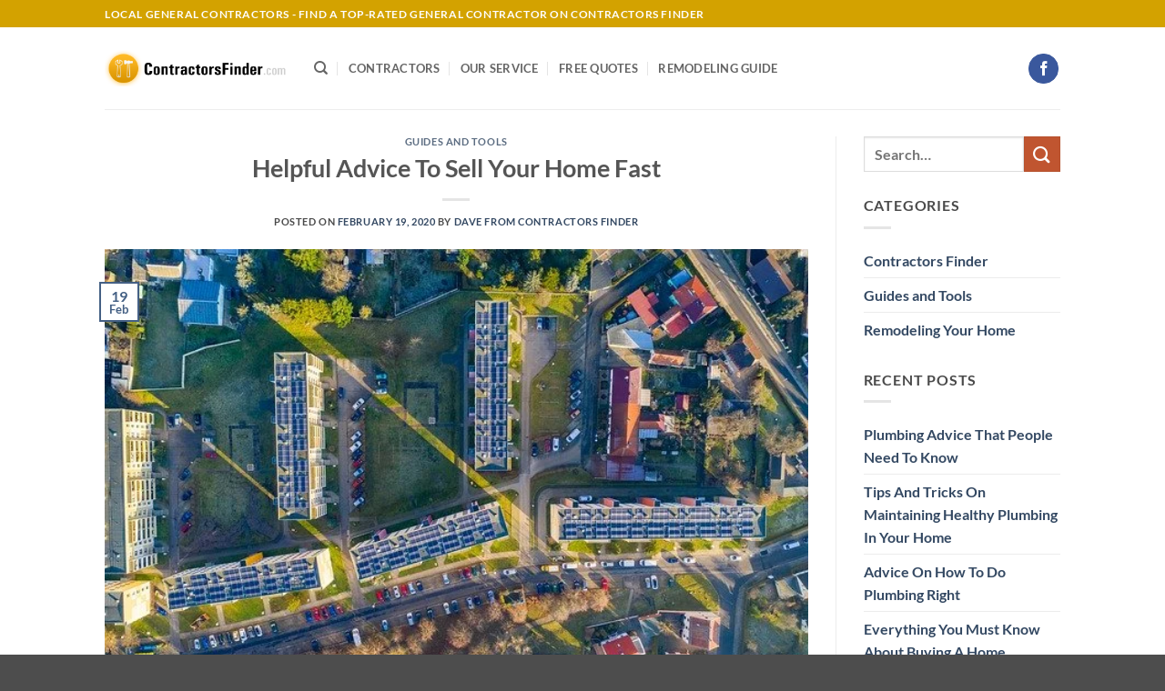

--- FILE ---
content_type: text/html; charset=UTF-8
request_url: https://contractorsfinder.com/helpful-advice-to-sell-your-home-fast/index.html
body_size: 21477
content:
<!DOCTYPE html>
<html lang="en-US" prefix="og: https://ogp.me/ns#" class="loading-site no-js">
<head>
	<meta charset="UTF-8" />
	<link rel="profile" href="https://gmpg.org/xfn/11" />
	<link rel="pingback" href="https://contractorsfinder.com/xmlrpc.php" />

	<script>(function(html){html.className = html.className.replace(/\bno-js\b/,'js')})(document.documentElement);</script>
<meta name="viewport" content="width=device-width, initial-scale=1" />
<!-- Search Engine Optimization by Rank Math - https://rankmath.com/ -->
<title>Helpful Advice To Sell Your Home Fast - Contractors Finder</title>
<meta name="description" content="Helpful Advice To Sell Your Home Fast - Contractors Finder"/>
<meta name="robots" content="follow, index, max-snippet:-1, max-video-preview:-1, max-image-preview:large"/>
<link rel="canonical" href="https://contractorsfinder.com/helpful-advice-to-sell-your-home-fast/index.html" />
<meta property="og:locale" content="en_US" />
<meta property="og:type" content="article" />
<meta property="og:title" content="Helpful Advice To Sell Your Home Fast - Contractors Finder" />
<meta property="og:description" content="Helpful Advice To Sell Your Home Fast - Contractors Finder" />
<meta property="og:url" content="https://contractorsfinder.com/helpful-advice-to-sell-your-home-fast/index.html" />
<meta property="og:site_name" content="Contractors Finder" />
<meta property="article:tag" content="real estate" />
<meta property="article:section" content="Guides and Tools" />
<meta property="og:image" content="https://contractorsfinder.com/wp-content/uploads/2020/02/helpful_advice_to_sell_your_home_fast.jpg" />
<meta property="og:image:secure_url" content="https://contractorsfinder.com/wp-content/uploads/2020/02/helpful_advice_to_sell_your_home_fast.jpg" />
<meta property="og:image:width" content="640" />
<meta property="og:image:height" content="426" />
<meta property="og:image:alt" content="Helpful Advice To Sell Your Home Fast" />
<meta property="og:image:type" content="image/jpeg" />
<meta property="article:published_time" content="2020-02-19T04:06:34+00:00" />
<meta name="twitter:card" content="summary_large_image" />
<meta name="twitter:title" content="Helpful Advice To Sell Your Home Fast - Contractors Finder" />
<meta name="twitter:description" content="Helpful Advice To Sell Your Home Fast - Contractors Finder" />
<meta name="twitter:image" content="https://contractorsfinder.com/wp-content/uploads/2020/02/helpful_advice_to_sell_your_home_fast.jpg" />
<script type="application/ld+json" class="rank-math-schema">{"@context":"https://schema.org","@graph":[{"@type":"Organization","@id":"https://contractorsfinder.com/#organization","name":"contractors finder","url":"https://contractorsfinder.com","logo":{"@type":"ImageObject","@id":"https://contractorsfinder.com/#logo","url":"https://contractorsfinder.com/wp-content/uploads/2019/10/logo-1.gif","contentUrl":"https://contractorsfinder.com/wp-content/uploads/2019/10/logo-1.gif","caption":"contractors finder","inLanguage":"en-US","width":"309","height":"63"}},{"@type":"WebSite","@id":"https://contractorsfinder.com/#website","url":"https://contractorsfinder.com","name":"contractors finder","publisher":{"@id":"https://contractorsfinder.com/#organization"},"inLanguage":"en-US"},{"@type":"ImageObject","@id":"https://contractorsfinder.com/wp-content/uploads/2020/02/helpful_advice_to_sell_your_home_fast.jpg","url":"https://contractorsfinder.com/wp-content/uploads/2020/02/helpful_advice_to_sell_your_home_fast.jpg","width":"640","height":"426","inLanguage":"en-US"},{"@type":"WebPage","@id":"https://contractorsfinder.com/helpful-advice-to-sell-your-home-fast/index.html#webpage","url":"https://contractorsfinder.com/helpful-advice-to-sell-your-home-fast/index.html","name":"Helpful Advice To Sell Your Home Fast - Contractors Finder","datePublished":"2020-02-19T04:06:34+00:00","dateModified":"2020-02-19T04:06:34+00:00","isPartOf":{"@id":"https://contractorsfinder.com/#website"},"primaryImageOfPage":{"@id":"https://contractorsfinder.com/wp-content/uploads/2020/02/helpful_advice_to_sell_your_home_fast.jpg"},"inLanguage":"en-US"},{"@type":"Person","@id":"https://contractorsfinder.com/author/articlebuilder2","name":"Dave From Contractors Finder","url":"https://contractorsfinder.com/author/articlebuilder2","image":{"@type":"ImageObject","@id":"https://secure.gravatar.com/avatar/e62d7b1c67edfc4690ef0e8282bf9f20a706556fffd005311928d8c186e3bfcd?s=96&amp;d=mm&amp;r=g","url":"https://secure.gravatar.com/avatar/e62d7b1c67edfc4690ef0e8282bf9f20a706556fffd005311928d8c186e3bfcd?s=96&amp;d=mm&amp;r=g","caption":"Dave From Contractors Finder","inLanguage":"en-US"},"worksFor":{"@id":"https://contractorsfinder.com/#organization"}},{"@type":"BlogPosting","headline":"Helpful Advice To Sell Your Home Fast - Contractors Finder","datePublished":"2020-02-19T04:06:34+00:00","dateModified":"2020-02-19T04:06:34+00:00","author":{"@id":"https://contractorsfinder.com/author/articlebuilder2","name":"Dave From Contractors Finder"},"publisher":{"@id":"https://contractorsfinder.com/#organization"},"description":"Helpful Advice To Sell Your Home Fast - Contractors Finder","name":"Helpful Advice To Sell Your Home Fast - Contractors Finder","@id":"https://contractorsfinder.com/helpful-advice-to-sell-your-home-fast/index.html#richSnippet","isPartOf":{"@id":"https://contractorsfinder.com/helpful-advice-to-sell-your-home-fast/index.html#webpage"},"image":{"@id":"https://contractorsfinder.com/wp-content/uploads/2020/02/helpful_advice_to_sell_your_home_fast.jpg"},"inLanguage":"en-US","mainEntityOfPage":{"@id":"https://contractorsfinder.com/helpful-advice-to-sell-your-home-fast/index.html#webpage"}}]}</script>
<!-- /Rank Math WordPress SEO plugin -->

<link rel='prefetch' href='https://contractorsfinder.com/wp-content/themes/flatsome/assets/js/flatsome.js?ver=22889b626eb7ec03b5a4' />
<link rel='prefetch' href='https://contractorsfinder.com/wp-content/themes/flatsome/assets/js/chunk.slider.js?ver=3.20.1' />
<link rel='prefetch' href='https://contractorsfinder.com/wp-content/themes/flatsome/assets/js/chunk.popups.js?ver=3.20.1' />
<link rel='prefetch' href='https://contractorsfinder.com/wp-content/themes/flatsome/assets/js/chunk.tooltips.js?ver=3.20.1' />
<link rel="alternate" type="application/rss+xml" title="Contractors Finder &raquo; Feed" href="https://contractorsfinder.com/feed" />
<link rel="alternate" title="oEmbed (JSON)" type="application/json+oembed" href="https://contractorsfinder.com/wp-json/oembed/1.0/embed?url=https%3A%2F%2Fcontractorsfinder.com%2Fhelpful-advice-to-sell-your-home-fast%2Findex.html" />
<link rel="alternate" title="oEmbed (XML)" type="text/xml+oembed" href="https://contractorsfinder.com/wp-json/oembed/1.0/embed?url=https%3A%2F%2Fcontractorsfinder.com%2Fhelpful-advice-to-sell-your-home-fast%2Findex.html&#038;format=xml" />
<style id='wp-img-auto-sizes-contain-inline-css' type='text/css'>
img:is([sizes=auto i],[sizes^="auto," i]){contain-intrinsic-size:3000px 1500px}
/*# sourceURL=wp-img-auto-sizes-contain-inline-css */
</style>

<style id='wp-emoji-styles-inline-css' type='text/css'>

	img.wp-smiley, img.emoji {
		display: inline !important;
		border: none !important;
		box-shadow: none !important;
		height: 1em !important;
		width: 1em !important;
		margin: 0 0.07em !important;
		vertical-align: -0.1em !important;
		background: none !important;
		padding: 0 !important;
	}
/*# sourceURL=wp-emoji-styles-inline-css */
</style>
<style id='wp-block-library-inline-css' type='text/css'>
:root{--wp-block-synced-color:#7a00df;--wp-block-synced-color--rgb:122,0,223;--wp-bound-block-color:var(--wp-block-synced-color);--wp-editor-canvas-background:#ddd;--wp-admin-theme-color:#007cba;--wp-admin-theme-color--rgb:0,124,186;--wp-admin-theme-color-darker-10:#006ba1;--wp-admin-theme-color-darker-10--rgb:0,107,160.5;--wp-admin-theme-color-darker-20:#005a87;--wp-admin-theme-color-darker-20--rgb:0,90,135;--wp-admin-border-width-focus:2px}@media (min-resolution:192dpi){:root{--wp-admin-border-width-focus:1.5px}}.wp-element-button{cursor:pointer}:root .has-very-light-gray-background-color{background-color:#eee}:root .has-very-dark-gray-background-color{background-color:#313131}:root .has-very-light-gray-color{color:#eee}:root .has-very-dark-gray-color{color:#313131}:root .has-vivid-green-cyan-to-vivid-cyan-blue-gradient-background{background:linear-gradient(135deg,#00d084,#0693e3)}:root .has-purple-crush-gradient-background{background:linear-gradient(135deg,#34e2e4,#4721fb 50%,#ab1dfe)}:root .has-hazy-dawn-gradient-background{background:linear-gradient(135deg,#faaca8,#dad0ec)}:root .has-subdued-olive-gradient-background{background:linear-gradient(135deg,#fafae1,#67a671)}:root .has-atomic-cream-gradient-background{background:linear-gradient(135deg,#fdd79a,#004a59)}:root .has-nightshade-gradient-background{background:linear-gradient(135deg,#330968,#31cdcf)}:root .has-midnight-gradient-background{background:linear-gradient(135deg,#020381,#2874fc)}:root{--wp--preset--font-size--normal:16px;--wp--preset--font-size--huge:42px}.has-regular-font-size{font-size:1em}.has-larger-font-size{font-size:2.625em}.has-normal-font-size{font-size:var(--wp--preset--font-size--normal)}.has-huge-font-size{font-size:var(--wp--preset--font-size--huge)}.has-text-align-center{text-align:center}.has-text-align-left{text-align:left}.has-text-align-right{text-align:right}.has-fit-text{white-space:nowrap!important}#end-resizable-editor-section{display:none}.aligncenter{clear:both}.items-justified-left{justify-content:flex-start}.items-justified-center{justify-content:center}.items-justified-right{justify-content:flex-end}.items-justified-space-between{justify-content:space-between}.screen-reader-text{border:0;clip-path:inset(50%);height:1px;margin:-1px;overflow:hidden;padding:0;position:absolute;width:1px;word-wrap:normal!important}.screen-reader-text:focus{background-color:#ddd;clip-path:none;color:#444;display:block;font-size:1em;height:auto;left:5px;line-height:normal;padding:15px 23px 14px;text-decoration:none;top:5px;width:auto;z-index:100000}html :where(.has-border-color){border-style:solid}html :where([style*=border-top-color]){border-top-style:solid}html :where([style*=border-right-color]){border-right-style:solid}html :where([style*=border-bottom-color]){border-bottom-style:solid}html :where([style*=border-left-color]){border-left-style:solid}html :where([style*=border-width]){border-style:solid}html :where([style*=border-top-width]){border-top-style:solid}html :where([style*=border-right-width]){border-right-style:solid}html :where([style*=border-bottom-width]){border-bottom-style:solid}html :where([style*=border-left-width]){border-left-style:solid}html :where(img[class*=wp-image-]){height:auto;max-width:100%}:where(figure){margin:0 0 1em}html :where(.is-position-sticky){--wp-admin--admin-bar--position-offset:var(--wp-admin--admin-bar--height,0px)}@media screen and (max-width:600px){html :where(.is-position-sticky){--wp-admin--admin-bar--position-offset:0px}}

/*# sourceURL=wp-block-library-inline-css */
</style><style id='global-styles-inline-css' type='text/css'>
:root{--wp--preset--aspect-ratio--square: 1;--wp--preset--aspect-ratio--4-3: 4/3;--wp--preset--aspect-ratio--3-4: 3/4;--wp--preset--aspect-ratio--3-2: 3/2;--wp--preset--aspect-ratio--2-3: 2/3;--wp--preset--aspect-ratio--16-9: 16/9;--wp--preset--aspect-ratio--9-16: 9/16;--wp--preset--color--black: #000000;--wp--preset--color--cyan-bluish-gray: #abb8c3;--wp--preset--color--white: #ffffff;--wp--preset--color--pale-pink: #f78da7;--wp--preset--color--vivid-red: #cf2e2e;--wp--preset--color--luminous-vivid-orange: #ff6900;--wp--preset--color--luminous-vivid-amber: #fcb900;--wp--preset--color--light-green-cyan: #7bdcb5;--wp--preset--color--vivid-green-cyan: #00d084;--wp--preset--color--pale-cyan-blue: #8ed1fc;--wp--preset--color--vivid-cyan-blue: #0693e3;--wp--preset--color--vivid-purple: #9b51e0;--wp--preset--color--primary: #446084;--wp--preset--color--secondary: #C05530;--wp--preset--color--success: #627D47;--wp--preset--color--alert: #b20000;--wp--preset--gradient--vivid-cyan-blue-to-vivid-purple: linear-gradient(135deg,rgb(6,147,227) 0%,rgb(155,81,224) 100%);--wp--preset--gradient--light-green-cyan-to-vivid-green-cyan: linear-gradient(135deg,rgb(122,220,180) 0%,rgb(0,208,130) 100%);--wp--preset--gradient--luminous-vivid-amber-to-luminous-vivid-orange: linear-gradient(135deg,rgb(252,185,0) 0%,rgb(255,105,0) 100%);--wp--preset--gradient--luminous-vivid-orange-to-vivid-red: linear-gradient(135deg,rgb(255,105,0) 0%,rgb(207,46,46) 100%);--wp--preset--gradient--very-light-gray-to-cyan-bluish-gray: linear-gradient(135deg,rgb(238,238,238) 0%,rgb(169,184,195) 100%);--wp--preset--gradient--cool-to-warm-spectrum: linear-gradient(135deg,rgb(74,234,220) 0%,rgb(151,120,209) 20%,rgb(207,42,186) 40%,rgb(238,44,130) 60%,rgb(251,105,98) 80%,rgb(254,248,76) 100%);--wp--preset--gradient--blush-light-purple: linear-gradient(135deg,rgb(255,206,236) 0%,rgb(152,150,240) 100%);--wp--preset--gradient--blush-bordeaux: linear-gradient(135deg,rgb(254,205,165) 0%,rgb(254,45,45) 50%,rgb(107,0,62) 100%);--wp--preset--gradient--luminous-dusk: linear-gradient(135deg,rgb(255,203,112) 0%,rgb(199,81,192) 50%,rgb(65,88,208) 100%);--wp--preset--gradient--pale-ocean: linear-gradient(135deg,rgb(255,245,203) 0%,rgb(182,227,212) 50%,rgb(51,167,181) 100%);--wp--preset--gradient--electric-grass: linear-gradient(135deg,rgb(202,248,128) 0%,rgb(113,206,126) 100%);--wp--preset--gradient--midnight: linear-gradient(135deg,rgb(2,3,129) 0%,rgb(40,116,252) 100%);--wp--preset--font-size--small: 13px;--wp--preset--font-size--medium: 20px;--wp--preset--font-size--large: 36px;--wp--preset--font-size--x-large: 42px;--wp--preset--spacing--20: 0.44rem;--wp--preset--spacing--30: 0.67rem;--wp--preset--spacing--40: 1rem;--wp--preset--spacing--50: 1.5rem;--wp--preset--spacing--60: 2.25rem;--wp--preset--spacing--70: 3.38rem;--wp--preset--spacing--80: 5.06rem;--wp--preset--shadow--natural: 6px 6px 9px rgba(0, 0, 0, 0.2);--wp--preset--shadow--deep: 12px 12px 50px rgba(0, 0, 0, 0.4);--wp--preset--shadow--sharp: 6px 6px 0px rgba(0, 0, 0, 0.2);--wp--preset--shadow--outlined: 6px 6px 0px -3px rgb(255, 255, 255), 6px 6px rgb(0, 0, 0);--wp--preset--shadow--crisp: 6px 6px 0px rgb(0, 0, 0);}:where(body) { margin: 0; }.wp-site-blocks > .alignleft { float: left; margin-right: 2em; }.wp-site-blocks > .alignright { float: right; margin-left: 2em; }.wp-site-blocks > .aligncenter { justify-content: center; margin-left: auto; margin-right: auto; }:where(.is-layout-flex){gap: 0.5em;}:where(.is-layout-grid){gap: 0.5em;}.is-layout-flow > .alignleft{float: left;margin-inline-start: 0;margin-inline-end: 2em;}.is-layout-flow > .alignright{float: right;margin-inline-start: 2em;margin-inline-end: 0;}.is-layout-flow > .aligncenter{margin-left: auto !important;margin-right: auto !important;}.is-layout-constrained > .alignleft{float: left;margin-inline-start: 0;margin-inline-end: 2em;}.is-layout-constrained > .alignright{float: right;margin-inline-start: 2em;margin-inline-end: 0;}.is-layout-constrained > .aligncenter{margin-left: auto !important;margin-right: auto !important;}.is-layout-constrained > :where(:not(.alignleft):not(.alignright):not(.alignfull)){margin-left: auto !important;margin-right: auto !important;}body .is-layout-flex{display: flex;}.is-layout-flex{flex-wrap: wrap;align-items: center;}.is-layout-flex > :is(*, div){margin: 0;}body .is-layout-grid{display: grid;}.is-layout-grid > :is(*, div){margin: 0;}body{padding-top: 0px;padding-right: 0px;padding-bottom: 0px;padding-left: 0px;}a:where(:not(.wp-element-button)){text-decoration: none;}:root :where(.wp-element-button, .wp-block-button__link){background-color: #32373c;border-width: 0;color: #fff;font-family: inherit;font-size: inherit;font-style: inherit;font-weight: inherit;letter-spacing: inherit;line-height: inherit;padding-top: calc(0.667em + 2px);padding-right: calc(1.333em + 2px);padding-bottom: calc(0.667em + 2px);padding-left: calc(1.333em + 2px);text-decoration: none;text-transform: inherit;}.has-black-color{color: var(--wp--preset--color--black) !important;}.has-cyan-bluish-gray-color{color: var(--wp--preset--color--cyan-bluish-gray) !important;}.has-white-color{color: var(--wp--preset--color--white) !important;}.has-pale-pink-color{color: var(--wp--preset--color--pale-pink) !important;}.has-vivid-red-color{color: var(--wp--preset--color--vivid-red) !important;}.has-luminous-vivid-orange-color{color: var(--wp--preset--color--luminous-vivid-orange) !important;}.has-luminous-vivid-amber-color{color: var(--wp--preset--color--luminous-vivid-amber) !important;}.has-light-green-cyan-color{color: var(--wp--preset--color--light-green-cyan) !important;}.has-vivid-green-cyan-color{color: var(--wp--preset--color--vivid-green-cyan) !important;}.has-pale-cyan-blue-color{color: var(--wp--preset--color--pale-cyan-blue) !important;}.has-vivid-cyan-blue-color{color: var(--wp--preset--color--vivid-cyan-blue) !important;}.has-vivid-purple-color{color: var(--wp--preset--color--vivid-purple) !important;}.has-primary-color{color: var(--wp--preset--color--primary) !important;}.has-secondary-color{color: var(--wp--preset--color--secondary) !important;}.has-success-color{color: var(--wp--preset--color--success) !important;}.has-alert-color{color: var(--wp--preset--color--alert) !important;}.has-black-background-color{background-color: var(--wp--preset--color--black) !important;}.has-cyan-bluish-gray-background-color{background-color: var(--wp--preset--color--cyan-bluish-gray) !important;}.has-white-background-color{background-color: var(--wp--preset--color--white) !important;}.has-pale-pink-background-color{background-color: var(--wp--preset--color--pale-pink) !important;}.has-vivid-red-background-color{background-color: var(--wp--preset--color--vivid-red) !important;}.has-luminous-vivid-orange-background-color{background-color: var(--wp--preset--color--luminous-vivid-orange) !important;}.has-luminous-vivid-amber-background-color{background-color: var(--wp--preset--color--luminous-vivid-amber) !important;}.has-light-green-cyan-background-color{background-color: var(--wp--preset--color--light-green-cyan) !important;}.has-vivid-green-cyan-background-color{background-color: var(--wp--preset--color--vivid-green-cyan) !important;}.has-pale-cyan-blue-background-color{background-color: var(--wp--preset--color--pale-cyan-blue) !important;}.has-vivid-cyan-blue-background-color{background-color: var(--wp--preset--color--vivid-cyan-blue) !important;}.has-vivid-purple-background-color{background-color: var(--wp--preset--color--vivid-purple) !important;}.has-primary-background-color{background-color: var(--wp--preset--color--primary) !important;}.has-secondary-background-color{background-color: var(--wp--preset--color--secondary) !important;}.has-success-background-color{background-color: var(--wp--preset--color--success) !important;}.has-alert-background-color{background-color: var(--wp--preset--color--alert) !important;}.has-black-border-color{border-color: var(--wp--preset--color--black) !important;}.has-cyan-bluish-gray-border-color{border-color: var(--wp--preset--color--cyan-bluish-gray) !important;}.has-white-border-color{border-color: var(--wp--preset--color--white) !important;}.has-pale-pink-border-color{border-color: var(--wp--preset--color--pale-pink) !important;}.has-vivid-red-border-color{border-color: var(--wp--preset--color--vivid-red) !important;}.has-luminous-vivid-orange-border-color{border-color: var(--wp--preset--color--luminous-vivid-orange) !important;}.has-luminous-vivid-amber-border-color{border-color: var(--wp--preset--color--luminous-vivid-amber) !important;}.has-light-green-cyan-border-color{border-color: var(--wp--preset--color--light-green-cyan) !important;}.has-vivid-green-cyan-border-color{border-color: var(--wp--preset--color--vivid-green-cyan) !important;}.has-pale-cyan-blue-border-color{border-color: var(--wp--preset--color--pale-cyan-blue) !important;}.has-vivid-cyan-blue-border-color{border-color: var(--wp--preset--color--vivid-cyan-blue) !important;}.has-vivid-purple-border-color{border-color: var(--wp--preset--color--vivid-purple) !important;}.has-primary-border-color{border-color: var(--wp--preset--color--primary) !important;}.has-secondary-border-color{border-color: var(--wp--preset--color--secondary) !important;}.has-success-border-color{border-color: var(--wp--preset--color--success) !important;}.has-alert-border-color{border-color: var(--wp--preset--color--alert) !important;}.has-vivid-cyan-blue-to-vivid-purple-gradient-background{background: var(--wp--preset--gradient--vivid-cyan-blue-to-vivid-purple) !important;}.has-light-green-cyan-to-vivid-green-cyan-gradient-background{background: var(--wp--preset--gradient--light-green-cyan-to-vivid-green-cyan) !important;}.has-luminous-vivid-amber-to-luminous-vivid-orange-gradient-background{background: var(--wp--preset--gradient--luminous-vivid-amber-to-luminous-vivid-orange) !important;}.has-luminous-vivid-orange-to-vivid-red-gradient-background{background: var(--wp--preset--gradient--luminous-vivid-orange-to-vivid-red) !important;}.has-very-light-gray-to-cyan-bluish-gray-gradient-background{background: var(--wp--preset--gradient--very-light-gray-to-cyan-bluish-gray) !important;}.has-cool-to-warm-spectrum-gradient-background{background: var(--wp--preset--gradient--cool-to-warm-spectrum) !important;}.has-blush-light-purple-gradient-background{background: var(--wp--preset--gradient--blush-light-purple) !important;}.has-blush-bordeaux-gradient-background{background: var(--wp--preset--gradient--blush-bordeaux) !important;}.has-luminous-dusk-gradient-background{background: var(--wp--preset--gradient--luminous-dusk) !important;}.has-pale-ocean-gradient-background{background: var(--wp--preset--gradient--pale-ocean) !important;}.has-electric-grass-gradient-background{background: var(--wp--preset--gradient--electric-grass) !important;}.has-midnight-gradient-background{background: var(--wp--preset--gradient--midnight) !important;}.has-small-font-size{font-size: var(--wp--preset--font-size--small) !important;}.has-medium-font-size{font-size: var(--wp--preset--font-size--medium) !important;}.has-large-font-size{font-size: var(--wp--preset--font-size--large) !important;}.has-x-large-font-size{font-size: var(--wp--preset--font-size--x-large) !important;}
/*# sourceURL=global-styles-inline-css */
</style>

<link rel='stylesheet' id='flatsome-main-css' href='https://contractorsfinder.com/wp-content/themes/flatsome/assets/css/flatsome.css?ver=3.20.1' type='text/css' media='all' />
<style id='flatsome-main-inline-css' type='text/css'>
@font-face {
				font-family: "fl-icons";
				font-display: block;
				src: url(https://contractorsfinder.com/wp-content/themes/flatsome/assets/css/icons/fl-icons.eot?v=3.20.1);
				src:
					url(https://contractorsfinder.com/wp-content/themes/flatsome/assets/css/icons/fl-icons.eot#iefix?v=3.20.1) format("embedded-opentype"),
					url(https://contractorsfinder.com/wp-content/themes/flatsome/assets/css/icons/fl-icons.woff2?v=3.20.1) format("woff2"),
					url(https://contractorsfinder.com/wp-content/themes/flatsome/assets/css/icons/fl-icons.ttf?v=3.20.1) format("truetype"),
					url(https://contractorsfinder.com/wp-content/themes/flatsome/assets/css/icons/fl-icons.woff?v=3.20.1) format("woff"),
					url(https://contractorsfinder.com/wp-content/themes/flatsome/assets/css/icons/fl-icons.svg?v=3.20.1#fl-icons) format("svg");
			}
/*# sourceURL=flatsome-main-inline-css */
</style>
<link rel='stylesheet' id='flatsome-style-css' href='https://contractorsfinder.com/wp-content/themes/flatsome-child/style.css?ver=3.0' type='text/css' media='all' />
<script type="text/javascript" src="https://contractorsfinder.com/wp-includes/js/jquery/jquery.min.js?ver=3.7.1" id="jquery-core-js"></script>
<script type="text/javascript" src="https://contractorsfinder.com/wp-includes/js/jquery/jquery-migrate.min.js?ver=3.4.1" id="jquery-migrate-js"></script>
<link rel="https://api.w.org/" href="https://contractorsfinder.com/wp-json/" /><link rel="alternate" title="JSON" type="application/json" href="https://contractorsfinder.com/wp-json/wp/v2/posts/5128" /><link rel="EditURI" type="application/rsd+xml" title="RSD" href="https://contractorsfinder.com/xmlrpc.php?rsd" />
<meta name="generator" content="WordPress 6.9" />
<link rel='shortlink' href='https://contractorsfinder.com/?p=5128' />
<meta property="fb:pages" content="112339160188859" /><link rel="icon" href="https://contractorsfinder.com/wp-content/uploads/2020/03/cropped-real_estate_selling_the_tips_the_experts_use-32x32.jpg" sizes="32x32" />
<link rel="icon" href="https://contractorsfinder.com/wp-content/uploads/2020/03/cropped-real_estate_selling_the_tips_the_experts_use-192x192.jpg" sizes="192x192" />
<link rel="apple-touch-icon" href="https://contractorsfinder.com/wp-content/uploads/2020/03/cropped-real_estate_selling_the_tips_the_experts_use-180x180.jpg" />
<meta name="msapplication-TileImage" content="https://contractorsfinder.com/wp-content/uploads/2020/03/cropped-real_estate_selling_the_tips_the_experts_use-270x270.jpg" />
<style id="custom-css" type="text/css">:root {--primary-color: #446084;--fs-color-primary: #446084;--fs-color-secondary: #C05530;--fs-color-success: #627D47;--fs-color-alert: #b20000;--fs-color-base: #4a4a4a;--fs-experimental-link-color: #334862;--fs-experimental-link-color-hover: #111;}.tooltipster-base {--tooltip-color: #fff;--tooltip-bg-color: #000;}.off-canvas-right .mfp-content, .off-canvas-left .mfp-content {--drawer-width: 300px;}.header-main{height: 90px}#logo img{max-height: 90px}#logo{width:200px;}.header-top{min-height: 30px}.transparent .header-main{height: 90px}.transparent #logo img{max-height: 90px}.has-transparent + .page-title:first-of-type,.has-transparent + #main > .page-title,.has-transparent + #main > div > .page-title,.has-transparent + #main .page-header-wrapper:first-of-type .page-title{padding-top: 120px;}.header.show-on-scroll,.stuck .header-main{height:70px!important}.stuck #logo img{max-height: 70px!important}.header-bottom {background-color: #f1f1f1}@media (max-width: 549px) {.header-main{height: 70px}#logo img{max-height: 70px}}.header-top{background-color:#d3a200!important;}body{font-family: Lato, sans-serif;}body {font-weight: 400;font-style: normal;}.nav > li > a {font-family: Lato, sans-serif;}.mobile-sidebar-levels-2 .nav > li > ul > li > a {font-family: Lato, sans-serif;}.nav > li > a,.mobile-sidebar-levels-2 .nav > li > ul > li > a {font-weight: 700;font-style: normal;}h1,h2,h3,h4,h5,h6,.heading-font, .off-canvas-center .nav-sidebar.nav-vertical > li > a{font-family: Lato, sans-serif;}h1,h2,h3,h4,h5,h6,.heading-font,.banner h1,.banner h2 {font-weight: 700;font-style: normal;}.alt-font{font-family: "Dancing Script", sans-serif;}.alt-font {font-weight: 400!important;font-style: normal!important;}.nav-vertical-fly-out > li + li {border-top-width: 1px; border-top-style: solid;}.label-new.menu-item > a:after{content:"New";}.label-hot.menu-item > a:after{content:"Hot";}.label-sale.menu-item > a:after{content:"Sale";}.label-popular.menu-item > a:after{content:"Popular";}</style><style id="kirki-inline-styles">/* latin-ext */
@font-face {
  font-family: 'Lato';
  font-style: normal;
  font-weight: 700;
  font-display: swap;
  src: url(https://contractorsfinder.com/wp-content/fonts/lato/S6u9w4BMUTPHh6UVSwaPGR_p.woff2) format('woff2');
  unicode-range: U+0100-02BA, U+02BD-02C5, U+02C7-02CC, U+02CE-02D7, U+02DD-02FF, U+0304, U+0308, U+0329, U+1D00-1DBF, U+1E00-1E9F, U+1EF2-1EFF, U+2020, U+20A0-20AB, U+20AD-20C0, U+2113, U+2C60-2C7F, U+A720-A7FF;
}
/* latin */
@font-face {
  font-family: 'Lato';
  font-style: normal;
  font-weight: 700;
  font-display: swap;
  src: url(https://contractorsfinder.com/wp-content/fonts/lato/S6u9w4BMUTPHh6UVSwiPGQ.woff2) format('woff2');
  unicode-range: U+0000-00FF, U+0131, U+0152-0153, U+02BB-02BC, U+02C6, U+02DA, U+02DC, U+0304, U+0308, U+0329, U+2000-206F, U+20AC, U+2122, U+2191, U+2193, U+2212, U+2215, U+FEFF, U+FFFD;
}/* vietnamese */
@font-face {
  font-family: 'Dancing Script';
  font-style: normal;
  font-weight: 400;
  font-display: swap;
  src: url(https://contractorsfinder.com/wp-content/fonts/dancing-script/If2cXTr6YS-zF4S-kcSWSVi_sxjsohD9F50Ruu7BMSo3Rep8ltA.woff2) format('woff2');
  unicode-range: U+0102-0103, U+0110-0111, U+0128-0129, U+0168-0169, U+01A0-01A1, U+01AF-01B0, U+0300-0301, U+0303-0304, U+0308-0309, U+0323, U+0329, U+1EA0-1EF9, U+20AB;
}
/* latin-ext */
@font-face {
  font-family: 'Dancing Script';
  font-style: normal;
  font-weight: 400;
  font-display: swap;
  src: url(https://contractorsfinder.com/wp-content/fonts/dancing-script/If2cXTr6YS-zF4S-kcSWSVi_sxjsohD9F50Ruu7BMSo3ROp8ltA.woff2) format('woff2');
  unicode-range: U+0100-02BA, U+02BD-02C5, U+02C7-02CC, U+02CE-02D7, U+02DD-02FF, U+0304, U+0308, U+0329, U+1D00-1DBF, U+1E00-1E9F, U+1EF2-1EFF, U+2020, U+20A0-20AB, U+20AD-20C0, U+2113, U+2C60-2C7F, U+A720-A7FF;
}
/* latin */
@font-face {
  font-family: 'Dancing Script';
  font-style: normal;
  font-weight: 400;
  font-display: swap;
  src: url(https://contractorsfinder.com/wp-content/fonts/dancing-script/If2cXTr6YS-zF4S-kcSWSVi_sxjsohD9F50Ruu7BMSo3Sup8.woff2) format('woff2');
  unicode-range: U+0000-00FF, U+0131, U+0152-0153, U+02BB-02BC, U+02C6, U+02DA, U+02DC, U+0304, U+0308, U+0329, U+2000-206F, U+20AC, U+2122, U+2191, U+2193, U+2212, U+2215, U+FEFF, U+FFFD;
}</style></head>

<body data-rsssl=1 class="wp-singular post-template-default single single-post postid-5128 single-format-standard wp-theme-flatsome wp-child-theme-flatsome-child lightbox nav-dropdown-has-arrow nav-dropdown-has-shadow nav-dropdown-has-border">



<a class="skip-link screen-reader-text" href="#main">Skip to content</a>

<div id="wrapper">

	
	<header id="header" class="header has-sticky sticky-jump">
		<div class="header-wrapper">
			<div id="top-bar" class="header-top hide-for-sticky nav-dark">
    <div class="flex-row container">
      <div class="flex-col hide-for-medium flex-left">
          <ul class="nav nav-left medium-nav-center nav-small  nav-line">
              <li class="html custom html_topbar_left"><strong class="uppercase">Local General Contractors - Find a Top-Rated General Contractor on Contractors Finder</strong></li>          </ul>
      </div>

      <div class="flex-col hide-for-medium flex-center">
          <ul class="nav nav-center nav-small  nav-line">
                        </ul>
      </div>

      <div class="flex-col hide-for-medium flex-right">
         <ul class="nav top-bar-nav nav-right nav-small  nav-line">
                        </ul>
      </div>

            <div class="flex-col show-for-medium flex-grow">
          <ul class="nav nav-center nav-small mobile-nav  nav-line">
              <li class="html custom html_topbar_left"><strong class="uppercase">Local General Contractors - Find a Top-Rated General Contractor on Contractors Finder</strong></li>          </ul>
      </div>
      
    </div>
</div>
<div id="masthead" class="header-main ">
      <div class="header-inner flex-row container logo-left medium-logo-center" role="navigation">

          <!-- Logo -->
          <div id="logo" class="flex-col logo">
            
<!-- Header logo -->
<a href="https://contractorsfinder.com/" title="Contractors Finder - Find Contractor For Your House" rel="home">
		<img width="309" height="63" src="https://contractorsfinder.com/wp-content/uploads/2019/10/logo-1.gif" class="header_logo header-logo" alt="Contractors Finder"/><img  width="309" height="63" src="https://contractorsfinder.com/wp-content/uploads/2019/10/logo-1.gif" class="header-logo-dark" alt="Contractors Finder"/></a>
          </div>

          <!-- Mobile Left Elements -->
          <div class="flex-col show-for-medium flex-left">
            <ul class="mobile-nav nav nav-left ">
              <li class="nav-icon has-icon">
			<a href="#" class="is-small" data-open="#main-menu" data-pos="left" data-bg="main-menu-overlay" role="button" aria-label="Menu" aria-controls="main-menu" aria-expanded="false" aria-haspopup="dialog" data-flatsome-role-button>
			<i class="icon-menu" aria-hidden="true"></i>					</a>
	</li>
            </ul>
          </div>

          <!-- Left Elements -->
          <div class="flex-col hide-for-medium flex-left
            flex-grow">
            <ul class="header-nav header-nav-main nav nav-left  nav-divided nav-uppercase" >
              <li class="header-search header-search-dropdown has-icon has-dropdown menu-item-has-children">
		<a href="#" aria-label="Search" aria-haspopup="true" aria-expanded="false" aria-controls="ux-search-dropdown" class="nav-top-link is-small"><i class="icon-search" aria-hidden="true"></i></a>
		<ul id="ux-search-dropdown" class="nav-dropdown nav-dropdown-default">
	 	<li class="header-search-form search-form html relative has-icon">
	<div class="header-search-form-wrapper">
		<div class="searchform-wrapper ux-search-box relative is-normal"><form method="get" class="searchform" action="https://contractorsfinder.com/" role="search">
		<div class="flex-row relative">
			<div class="flex-col flex-grow">
	   	   <input type="search" class="search-field mb-0" name="s" value="" id="s" placeholder="Search&hellip;" />
			</div>
			<div class="flex-col">
				<button type="submit" class="ux-search-submit submit-button secondary button icon mb-0" aria-label="Submit">
					<i class="icon-search" aria-hidden="true"></i>				</button>
			</div>
		</div>
    <div class="live-search-results text-left z-top"></div>
</form>
</div>	</div>
</li>
	</ul>
</li>
<li id="menu-item-32" class="menu-item menu-item-type-post_type menu-item-object-page menu-item-home menu-item-32 menu-item-design-default"><a href="https://contractorsfinder.com/" class="nav-top-link">Contractors</a></li>
<li id="menu-item-31" class="menu-item menu-item-type-post_type menu-item-object-page menu-item-31 menu-item-design-default"><a href="https://contractorsfinder.com/our-service-remodeling-home" class="nav-top-link">Our Service</a></li>
<li id="menu-item-30" class="menu-item menu-item-type-post_type menu-item-object-page menu-item-30 menu-item-design-default"><a href="https://contractorsfinder.com/free-quotes-home-improvement" class="nav-top-link">Free Quotes</a></li>
<li id="menu-item-29" class="menu-item menu-item-type-post_type menu-item-object-page menu-item-29 menu-item-design-default"><a href="https://contractorsfinder.com/home-improvement-remodeling" class="nav-top-link">Remodeling Guide</a></li>
            </ul>
          </div>

          <!-- Right Elements -->
          <div class="flex-col hide-for-medium flex-right">
            <ul class="header-nav header-nav-main nav nav-right  nav-divided nav-uppercase">
              <li class="html header-social-icons ml-0">
	<div class="social-icons follow-icons" ><a href="https://www.facebook.com/ContractorsFinder" target="_blank" data-label="Facebook" class="icon primary button circle tooltip facebook" title="Follow on Facebook" aria-label="Follow on Facebook" rel="noopener nofollow"><i class="icon-facebook" aria-hidden="true"></i></a></div></li>
            </ul>
          </div>

          <!-- Mobile Right Elements -->
          <div class="flex-col show-for-medium flex-right">
            <ul class="mobile-nav nav nav-right ">
                          </ul>
          </div>

      </div>

            <div class="container"><div class="top-divider full-width"></div></div>
      </div>

<div class="header-bg-container fill"><div class="header-bg-image fill"></div><div class="header-bg-color fill"></div></div>		</div>
	</header>

	
	<main id="main" class="">

<div id="content" class="blog-wrapper blog-single page-wrapper">
	

<div class="row row-large row-divided ">

	<div class="large-9 col">
		


<article id="post-5128" class="post-5128 post type-post status-publish format-standard has-post-thumbnail hentry category-guides-and-tools tag-real-estate">
	<div class="article-inner ">
		<header class="entry-header">
	<div class="entry-header-text entry-header-text-top text-center">
		<h6 class="entry-category is-xsmall"><a href="https://contractorsfinder.com/%catgory%/index.html/guides-and-tools" rel="category tag">Guides and Tools</a></h6><h1 class="entry-title">Helpful Advice To Sell Your Home Fast</h1><div class="entry-divider is-divider small"></div>
	<div class="entry-meta uppercase is-xsmall">
		<span class="posted-on">Posted on <a href="https://contractorsfinder.com/helpful-advice-to-sell-your-home-fast/index.html" rel="bookmark"><time class="entry-date published updated" datetime="2020-02-19T04:06:34+00:00">February 19, 2020</time></a></span> <span class="byline">by <span class="meta-author vcard"><a class="url fn n" href="https://contractorsfinder.com/author/articlebuilder2">Dave From Contractors Finder</a></span></span>	</div>
	</div>
						<div class="entry-image relative">
				<a href="https://contractorsfinder.com/helpful-advice-to-sell-your-home-fast/index.html">
    <img width="640" height="426" src="https://contractorsfinder.com/wp-content/uploads/2020/02/helpful_advice_to_sell_your_home_fast.jpg" class="attachment-large size-large wp-post-image" alt="" decoding="async" fetchpriority="high" srcset="https://contractorsfinder.com/wp-content/uploads/2020/02/helpful_advice_to_sell_your_home_fast.jpg 640w, https://contractorsfinder.com/wp-content/uploads/2020/02/helpful_advice_to_sell_your_home_fast-300x200.jpg 300w" sizes="(max-width: 640px) 100vw, 640px" /></a>
				<div class="badge absolute top post-date badge-outline">
	<div class="badge-inner">
		<span class="post-date-day">19</span><br>
		<span class="post-date-month is-small">Feb</span>
	</div>
</div>
			</div>
			</header>
		<div class="entry-content single-page">

	<div style='float: left; padding: 10px;'><img src='https://contractorsfinder.com/wp-content/uploads/2020/02/helpful_advice_to_sell_your_home_fast.jpg' border=0 style='max-width:325px;'></div>
<p>Selling real estate can be overwhelming at times and there will be obstacles that you need to overcome. You must be fearless, but if you don&#8217;t possess the knowledge, you&#8217;ll find gaining an edge is hard. If you&#8217;re selling property, you should always be open to new tips and techniques, and this article is here to help you gain that all-important leg up.</p>
<p>The work and cost involved in maintaining a home, from minor repairs to landscaping, can become a huge hassle. Unfortunately, failure to follow through with these updates may ultimately snowball into a major problem that must be addressed before listing a home on the market.</p>
<p><DIV style='padding: 5px 5px 5px 5px; border-style: dashed none dashed none; border-width: 1px;'><DIV style='background-color: #8DFB1E; color: #010101;'><small><font color='#010101'><b>TIP!</b></font> A lot of people are frustrated by small, but ongoing maintenance costs, like painting, plumbing, and landscaping. However, if this upkeep is not maintained, the home will require a great deal of work and expense before it is ready to sell.</small></DIV></DIV></p>
<p>The most obvious barrier to a home&#8217;s sale is the difference between the asking price. You must attract buyers by putting it up for a price everyone will be pleased with.</p>
<p>Once you decide to sell your property, add some energy efficient updates to increase the interest of buyers. These additions can be very economical like LED light bulbs or they can be more costly like energy monitors. Choose additions with high energy ratings and you&#8217;ll capture the potential buyer&#8217;s interest.</p>
<p><DIV style='padding: 5px 5px 5px 5px; border-style: dashed none dashed none; border-width: 1px;'><DIV style='background-color: #8DFB1E; color: #010101;'><small><font color='#010101'><b>TIP!</b></font> Adding energy efficient items can entice buyers. If you install certain items, such as outdoor solar-powered lights, an energy monitor, and LED bulbs, then a larger number of people may be interested in your home due to the savings they can receive without having to purchase these items on their own.</small></DIV></DIV></p>
<p>Making inexpensive upgrades to your kitchen could make your home more attractive and valuable. You may want to switch out one appliance to update the look. Instead of changing out old kitchen cabinets, paint the ones you already have.</p>
<p>Even if you still need to remain in your home, empty out as much contents as possible. A potential buyer should be able picture themselves in your home. Cleaning things out will make this easier on them, and on you, as you prepare for your moving day.</p>
<p><DIV style='padding: 5px 5px 5px 5px; border-style: dashed none dashed none; border-width: 1px;'><DIV style='background-color: #8DFB1E; color: #010101;'><small><font color='#010101'><b>TIP!</b></font> If you plan to live in your home, while allowing prospective buyers to view the property, you should try to remove as much of your belongings and personal touches as possible. This makes it much easier for a prospective buyer to envision living there with his or her own family, and you will have less to move when the time arrives.</small></DIV></DIV></p>
<p>The season greatly affects the housing market is driven by the seasons in many parts of the country. Using fall decorum during that season could make your home appear more welcoming to buyers.</p>
<p>You should make certain that any information that a potential buyer might be interested in is readily available. For instance, have the repair records for work done on your home, as well any improvements you have made. This information will reassure the buyer that your home has been well-maintained.</p>
<p><DIV style='padding: 5px 5px 5px 5px; border-style: dashed none dashed none; border-width: 1px;'><DIV style='background-color: #8DFB1E; color: #010101;'><small><font color='#010101'><b>TIP!</b></font> Create a comprehensive listing of important information about the home in a form that can be easily given to buyers. You should compile a list of any renovations or remodeling that was done on the home, along with the contractors used to complete the work.</small></DIV></DIV></p>
<p>Add to the sale of your property. You have seen real estate advertisements where people are offering free appliances if you purchase a home. This is a great way to get people interested in purchasing your residence. See what&#8217;s in fashion and affordable, then choose an appliance that will sweeten the pot. Doing so will improve your rate of success.</p>
<p>The last thing you should do when selling a home is to move out into a new residence before your old one is sold. You might not be able to take care of two different house payments while putting your house on the market. Block out a lot of time for your house to be on the market so that you can attract a good buyer.</p>
<p><DIV style='padding: 5px 5px 5px 5px; border-style: dashed none dashed none; border-width: 1px;'><DIV style='background-color: #8DFB1E; color: #010101;'><small><font color='#010101'><b>TIP!</b></font> When you can, have your old house sold before you move to the new one. If you&#8217;re stuck juggling multiple mortgage payments as you wait for your old home to sell, you may encounter significant financial problems.</small></DIV></DIV></p>
<p>Windows that sparkle allow in more natural illumination, making your home feel so much brighter. Buyers will definitely notice the results, but don&#8217;t have to know it took you hours to scrub them.</p>
<p>Whether you find yourself engaged in negotiation may depend on the conditions of the market around your home and its effects on your asking price. If the sale offer is fair, and you want to sell quickly, be flexible in your mindset. If you are in no hurry for your home to be sold, then don&#8217;t be afraid to hold out for the best possible offer.</p>
<p><DIV style='padding: 5px 5px 5px 5px; border-style: dashed none dashed none; border-width: 1px;'><DIV style='background-color: #8DFB1E; color: #010101;'><small><font color='#010101'><b>TIP!</b></font> Negotiations may be necessary in order to get your home to sell. If you need to sell fast, be ready to accept any offer that is fair and put on your home.</small></DIV></DIV></p>
<p>Negotiation will play a critical component of most real estate sale.If you need to get your home sold quickly, and you want to sell quickly, and take any fair offers that you get. If there is no rush to sell your house, wait for an offer you&#8217;re comfortable with.</p>
<p>If you&#8217;re aiming to sell a property as quickly as you can, you should keep the home&#8217;s price 10% lower than the least expensive comparable property in the neighborhood. Buyers will be attracted by such a low price, and will flock to your house for a viewing.</p>
<p><DIV style='padding: 5px 5px 5px 5px; border-style: dashed none dashed none; border-width: 1px;'><DIV style='background-color: #8DFB1E; color: #010101;'><small><font color='#010101'><b>TIP!</b></font> Do you want to unload your home fast? A good way to generate interest is to price the home below the cheapest comparable property in your area. Set it around 10% below that.</small></DIV></DIV></p>
<p>Get rid of clutter before you want potential buyers to find your home appealing.</p>
<p>When putting your home up for sale, be choosy about which real estate agent you pick. Carefully consider the agent&#8217;s reputation and experience. This may be one of the most important business transactions you will make in your life. An agent with solid credentials is a real advantage you need to have on your side to sell your home quickly and make a good profit.</p>
<p><DIV style='padding: 5px 5px 5px 5px; border-style: dashed none dashed none; border-width: 1px;'><DIV style='background-color: #8DFB1E; color: #010101;'><small><font color='#010101'><b>TIP!</b></font> When buying or selling a house, be sure to select your estate agent very carefully. You should know that your agent is experienced if you wan to buy or sell any real estate.</small></DIV></DIV></p>
<p>Make sure all counter tops and appliances are sparkling. Sweep and mop your floors, and clean the bathroom. Ask your children to clean up their toys. Do not leave clothing or dirty clothes on the floor. A nice and clean home allows prospective buyers a better opportunity to focus on its positive aspects.</p>
<p>Clean up around your house to make it more attractive to prospective buyers. If possible, all clothing should be removed from closets. Otherwise, the space should be organized perfectly. After you empty your kitchen cabinets, consider putting in a few unopened, fancy packages. This helps add appeal to your home because buyers will feel that the atmosphere is more luxurious or sophisticated.</p>
<p><DIV style='padding: 5px 5px 5px 5px; border-style: dashed none dashed none; border-width: 1px;'><DIV style='background-color: #8DFB1E; color: #010101;'><small><font color='#010101'><b>TIP!</b></font> Get rid of clutter before you show your home. The closets should not only contain a limited number of items, but they should be clean and organized.</small></DIV></DIV></p>
<p>Have your home by the end of winter or midway through the spring at the latest. Buyers generally want to be in a new home by mid-summer.</p>
<p>Wipe counter tops and appliances. Clean the bathroom, and sweep and mop the floors. If you have children, instruct them to stow their toys out of sight. Make sure to pick up clothes off of the floor, and put dirty laundry in its spot. You would rather have your buyers focusing on the positive qualities of the house, rather than the untidiness of it.</p>
<p><DIV style='padding: 5px 5px 5px 5px; border-style: dashed none dashed none; border-width: 1px;'><DIV style='background-color: #8DFB1E; color: #010101;'><small><font color='#010101'><b>TIP!</b></font> Wipe clean all counter tops and appliances. Mop the floors, and clean your sinks, bathtubs and toilet.</small></DIV></DIV></p>
<p>Whether you&#8217;re a first-time seller or have been doing this for a while, the market is constantly changing which can make it hard to remain stable. Your base education as well as your profits are going to benefit greatly from the advice in this article.</p>
<p>When it is time to show your home, open the curtains and let as much light in as possible. One of the most attractive qualities of a home is the appearance and atmosphere caused by gorgeous natural lighting. Make sure your curtains, drapes, and blinds are as open as possible to let in as much light as you can. In nice weather, open the windows. Fresh air can help your home seem more appealing to buyers.</p>
<p><DIV style='padding: 5px 5px 5px 5px; border-style: dashed none dashed none; border-width: 1px;'><DIV style='background-color: #8DFB1E; color: #010101;'><small><font color='#010101'><b>TIP!</b></font> To spotlight a home for sale, open the curtains. They will want to see the quality of light in your home.</small></DIV></DIV></p>

	
	<div class="blog-share text-center"><div class="is-divider medium"></div><div class="social-icons share-icons share-row relative icon-style-outline" ><a href="whatsapp://send?text=Helpful%20Advice%20To%20Sell%20Your%20Home%20Fast - https://contractorsfinder.com/helpful-advice-to-sell-your-home-fast/index.html" data-action="share/whatsapp/share" class="icon button circle is-outline tooltip whatsapp show-for-medium" title="Share on WhatsApp" aria-label="Share on WhatsApp"><i class="icon-whatsapp" aria-hidden="true"></i></a><a href="https://www.facebook.com/sharer.php?u=https://contractorsfinder.com/helpful-advice-to-sell-your-home-fast/index.html" data-label="Facebook" onclick="window.open(this.href,this.title,'width=500,height=500,top=300px,left=300px'); return false;" target="_blank" class="icon button circle is-outline tooltip facebook" title="Share on Facebook" aria-label="Share on Facebook" rel="noopener nofollow"><i class="icon-facebook" aria-hidden="true"></i></a><a href="https://twitter.com/share?url=https://contractorsfinder.com/helpful-advice-to-sell-your-home-fast/index.html" onclick="window.open(this.href,this.title,'width=500,height=500,top=300px,left=300px'); return false;" target="_blank" class="icon button circle is-outline tooltip twitter" title="Share on Twitter" aria-label="Share on Twitter" rel="noopener nofollow"><i class="icon-twitter" aria-hidden="true"></i></a><a href="mailto:?subject=Helpful%20Advice%20To%20Sell%20Your%20Home%20Fast&body=Check%20this%20out%3A%20https%3A%2F%2Fcontractorsfinder.com%2Fhelpful-advice-to-sell-your-home-fast%2Findex.html" class="icon button circle is-outline tooltip email" title="Email to a Friend" aria-label="Email to a Friend" rel="nofollow"><i class="icon-envelop" aria-hidden="true"></i></a><a href="https://pinterest.com/pin/create/button?url=https://contractorsfinder.com/helpful-advice-to-sell-your-home-fast/index.html&media=https://contractorsfinder.com/wp-content/uploads/2020/02/helpful_advice_to_sell_your_home_fast.jpg&description=Helpful%20Advice%20To%20Sell%20Your%20Home%20Fast" onclick="window.open(this.href,this.title,'width=500,height=500,top=300px,left=300px'); return false;" target="_blank" class="icon button circle is-outline tooltip pinterest" title="Pin on Pinterest" aria-label="Pin on Pinterest" rel="noopener nofollow"><i class="icon-pinterest" aria-hidden="true"></i></a><a href="https://www.linkedin.com/shareArticle?mini=true&url=https://contractorsfinder.com/helpful-advice-to-sell-your-home-fast/index.html&title=Helpful%20Advice%20To%20Sell%20Your%20Home%20Fast" onclick="window.open(this.href,this.title,'width=500,height=500,top=300px,left=300px'); return false;" target="_blank" class="icon button circle is-outline tooltip linkedin" title="Share on LinkedIn" aria-label="Share on LinkedIn" rel="noopener nofollow"><i class="icon-linkedin" aria-hidden="true"></i></a></div></div></div>

	<footer class="entry-meta text-center">
		This entry was posted in <a href="https://contractorsfinder.com/%catgory%/index.html/guides-and-tools" rel="category tag">Guides and Tools</a> and tagged <a href="https://contractorsfinder.com/tag/real-estate" rel="tag">real estate</a>.	</footer>

	<div class="entry-author author-box">
		<div class="flex-row align-top">
			<div class="flex-col mr circle">
				<div class="blog-author-image">
					<img alt='' src='https://secure.gravatar.com/avatar/e62d7b1c67edfc4690ef0e8282bf9f20a706556fffd005311928d8c186e3bfcd?s=90&#038;d=mm&#038;r=g' srcset='https://secure.gravatar.com/avatar/e62d7b1c67edfc4690ef0e8282bf9f20a706556fffd005311928d8c186e3bfcd?s=180&#038;d=mm&#038;r=g 2x' class='avatar avatar-90 photo' height='90' width='90' decoding='async'/>				</div>
			</div>
			<div class="flex-col flex-grow">
				<h5 class="author-name uppercase pt-half">
					Dave From Contractors Finder				</h5>
				<p class="author-desc small"></p>
			</div>
		</div>
	</div>

        <nav role="navigation" id="nav-below" class="navigation-post">
	<div class="flex-row next-prev-nav bt bb">
		<div class="flex-col flex-grow nav-prev text-left">
			    <div class="nav-previous"><a href="https://contractorsfinder.com/tons-of-tips-and-tricks-for-hvac-success-3/index.html" rel="prev"><span class="hide-for-small"><i class="icon-angle-left" aria-hidden="true"></i></span> Tons Of Tips And Tricks For HVAC Success</a></div>
		</div>
		<div class="flex-col flex-grow nav-next text-right">
			    <div class="nav-next"><a href="https://contractorsfinder.com/how-to-keep-up-easily-with-caring-for-your-roof-4/index.html" rel="next">How To Keep Up Easily With Caring For Your Roof <span class="hide-for-small"><i class="icon-angle-right" aria-hidden="true"></i></span></a></div>		</div>
	</div>

	    </nav>

    	</div>
</article>


	</div>
	<div class="post-sidebar large-3 col">
				<div id="secondary" class="widget-area " role="complementary">
		<aside id="search-2" class="widget widget_search"><form method="get" class="searchform" action="https://contractorsfinder.com/" role="search">
		<div class="flex-row relative">
			<div class="flex-col flex-grow">
	   	   <input type="search" class="search-field mb-0" name="s" value="" id="s" placeholder="Search&hellip;" />
			</div>
			<div class="flex-col">
				<button type="submit" class="ux-search-submit submit-button secondary button icon mb-0" aria-label="Submit">
					<i class="icon-search" aria-hidden="true"></i>				</button>
			</div>
		</div>
    <div class="live-search-results text-left z-top"></div>
</form>
</aside><aside id="categories-2" class="widget widget_categories"><span class="widget-title "><span>Categories</span></span><div class="is-divider small"></div>
			<ul>
					<li class="cat-item cat-item-1"><a href="https://contractorsfinder.com/%catgory%/index.html/contractorsfinder">Contractors Finder</a>
</li>
	<li class="cat-item cat-item-5"><a href="https://contractorsfinder.com/%catgory%/index.html/guides-and-tools">Guides and Tools</a>
</li>
	<li class="cat-item cat-item-4"><a href="https://contractorsfinder.com/%catgory%/index.html/remodeling-your-home">Remodeling Your Home</a>
</li>
			</ul>

			</aside>
		<aside id="recent-posts-2" class="widget widget_recent_entries">
		<span class="widget-title "><span>Recent Posts</span></span><div class="is-divider small"></div>
		<ul>
											<li>
					<a href="https://contractorsfinder.com/plumbing-advice-that-people-need-to-know-3/index.html">Plumbing Advice That People Need To Know</a>
									</li>
											<li>
					<a href="https://contractorsfinder.com/tips-and-tricks-on-maintaining-healthy-plumbing-in-your-home-8/index.html">Tips And Tricks On Maintaining Healthy Plumbing In Your Home</a>
									</li>
											<li>
					<a href="https://contractorsfinder.com/advice-on-how-to-do-plumbing-right-7/index.html">Advice On How To Do Plumbing Right</a>
									</li>
											<li>
					<a href="https://contractorsfinder.com/everything-you-must-know-about-buying-a-home-4/index.html">Everything You Must Know About Buying A Home</a>
									</li>
											<li>
					<a href="https://contractorsfinder.com/what-you-ought-to-know-about-plumbing-8/index.html">What You Ought To Know About Plumbing</a>
									</li>
					</ul>

		</aside></div>
			</div>
</div>

</div>


</main>

<footer id="footer" class="footer-wrapper">

	
<!-- FOOTER 1 -->

<!-- FOOTER 2 -->



<div class="absolute-footer dark medium-text-center small-text-center">
  <div class="container clearfix">

    
    <div class="footer-primary pull-left">
            <div class="copyright-footer">
        Copyright 2026 © <strong>Contractors Finder</strong>      </div>
          </div>
  </div>
</div>
<button type="button" id="top-link" class="back-to-top button icon invert plain fixed bottom z-1 is-outline circle hide-for-medium" aria-label="Go to top"><i class="icon-angle-up" aria-hidden="true"></i></button>
</footer>

</div>

<div id="main-menu" class="mobile-sidebar no-scrollbar mfp-hide">

	
	<div class="sidebar-menu no-scrollbar ">

		
					<ul class="nav nav-sidebar nav-vertical nav-uppercase" data-tab="1">
				<li class="header-search-form search-form html relative has-icon">
	<div class="header-search-form-wrapper">
		<div class="searchform-wrapper ux-search-box relative is-normal"><form method="get" class="searchform" action="https://contractorsfinder.com/" role="search">
		<div class="flex-row relative">
			<div class="flex-col flex-grow">
	   	   <input type="search" class="search-field mb-0" name="s" value="" id="s" placeholder="Search&hellip;" />
			</div>
			<div class="flex-col">
				<button type="submit" class="ux-search-submit submit-button secondary button icon mb-0" aria-label="Submit">
					<i class="icon-search" aria-hidden="true"></i>				</button>
			</div>
		</div>
    <div class="live-search-results text-left z-top"></div>
</form>
</div>	</div>
</li>
<li class="menu-item menu-item-type-post_type menu-item-object-page menu-item-home menu-item-32"><a href="https://contractorsfinder.com/">Contractors</a></li>
<li class="menu-item menu-item-type-post_type menu-item-object-page menu-item-31"><a href="https://contractorsfinder.com/our-service-remodeling-home">Our Service</a></li>
<li class="menu-item menu-item-type-post_type menu-item-object-page menu-item-30"><a href="https://contractorsfinder.com/free-quotes-home-improvement">Free Quotes</a></li>
<li class="menu-item menu-item-type-post_type menu-item-object-page menu-item-29"><a href="https://contractorsfinder.com/home-improvement-remodeling">Remodeling Guide</a></li>
<li><a class="element-error tooltip" title="WooCommerce needed">-</a></li><li class="header-newsletter-item has-icon">
	<a href="#header-newsletter-signup" class="tooltip" title="Sign up for Newsletter" role="button" aria-expanded="false" aria-haspopup="dialog" aria-controls="header-newsletter-signup" data-flatsome-role-button>
		<i class="icon-envelop" aria-hidden="true"></i>		<span class="header-newsletter-title">
			Newsletter		</span>
	</a>
</li>
<li class="html header-social-icons ml-0">
	<div class="social-icons follow-icons" ><a href="https://www.facebook.com/ContractorsFinder" target="_blank" data-label="Facebook" class="icon primary button circle tooltip facebook" title="Follow on Facebook" aria-label="Follow on Facebook" rel="noopener nofollow"><i class="icon-facebook" aria-hidden="true"></i></a></div></li>
			</ul>
		
		
	</div>

	
</div>
<script type="speculationrules">
{"prefetch":[{"source":"document","where":{"and":[{"href_matches":"/*"},{"not":{"href_matches":["/wp-*.php","/wp-admin/*","/wp-content/uploads/*","/wp-content/*","/wp-content/plugins/*","/wp-content/themes/flatsome-child/*","/wp-content/themes/flatsome/*","/*\\?(.+)"]}},{"not":{"selector_matches":"a[rel~=\"nofollow\"]"}},{"not":{"selector_matches":".no-prefetch, .no-prefetch a"}}]},"eagerness":"conservative"}]}
</script>
<script type="text/javascript" src="https://contractorsfinder.com/wp-content/themes/flatsome/assets/js/extensions/flatsome-live-search.js?ver=3.20.1" id="flatsome-live-search-js"></script>
<script type="text/javascript" src="https://contractorsfinder.com/wp-includes/js/hoverIntent.min.js?ver=1.10.2" id="hoverIntent-js"></script>
<script type="text/javascript" id="flatsome-js-js-extra">
/* <![CDATA[ */
var flatsomeVars = {"theme":{"version":"3.20.1"},"ajaxurl":"https://contractorsfinder.com/wp-admin/admin-ajax.php","rtl":"","sticky_height":"70","stickyHeaderHeight":"0","scrollPaddingTop":"0","assets_url":"https://contractorsfinder.com/wp-content/themes/flatsome/assets/","lightbox":{"close_markup":"\u003Cbutton title=\"%title%\" type=\"button\" class=\"mfp-close\"\u003E\u003Csvg xmlns=\"http://www.w3.org/2000/svg\" width=\"28\" height=\"28\" viewBox=\"0 0 24 24\" fill=\"none\" stroke=\"currentColor\" stroke-width=\"2\" stroke-linecap=\"round\" stroke-linejoin=\"round\" class=\"feather feather-x\"\u003E\u003Cline x1=\"18\" y1=\"6\" x2=\"6\" y2=\"18\"\u003E\u003C/line\u003E\u003Cline x1=\"6\" y1=\"6\" x2=\"18\" y2=\"18\"\u003E\u003C/line\u003E\u003C/svg\u003E\u003C/button\u003E","close_btn_inside":false},"user":{"can_edit_pages":false},"i18n":{"mainMenu":"Main Menu","toggleButton":"Toggle"},"options":{"cookie_notice_version":"1","swatches_layout":false,"swatches_disable_deselect":false,"swatches_box_select_event":false,"swatches_box_behavior_selected":false,"swatches_box_update_urls":"1","swatches_box_reset":false,"swatches_box_reset_limited":false,"swatches_box_reset_extent":false,"swatches_box_reset_time":300,"search_result_latency":"0","header_nav_vertical_fly_out_frontpage":1}};
//# sourceURL=flatsome-js-js-extra
/* ]]> */
</script>
<script type="text/javascript" src="https://contractorsfinder.com/wp-content/themes/flatsome/assets/js/flatsome.js?ver=22889b626eb7ec03b5a4" id="flatsome-js-js"></script>
<script id="wp-emoji-settings" type="application/json">
{"baseUrl":"https://s.w.org/images/core/emoji/17.0.2/72x72/","ext":".png","svgUrl":"https://s.w.org/images/core/emoji/17.0.2/svg/","svgExt":".svg","source":{"concatemoji":"https://contractorsfinder.com/wp-includes/js/wp-emoji-release.min.js?ver=6.9"}}
</script>
<script type="module">
/* <![CDATA[ */
/*! This file is auto-generated */
const a=JSON.parse(document.getElementById("wp-emoji-settings").textContent),o=(window._wpemojiSettings=a,"wpEmojiSettingsSupports"),s=["flag","emoji"];function i(e){try{var t={supportTests:e,timestamp:(new Date).valueOf()};sessionStorage.setItem(o,JSON.stringify(t))}catch(e){}}function c(e,t,n){e.clearRect(0,0,e.canvas.width,e.canvas.height),e.fillText(t,0,0);t=new Uint32Array(e.getImageData(0,0,e.canvas.width,e.canvas.height).data);e.clearRect(0,0,e.canvas.width,e.canvas.height),e.fillText(n,0,0);const a=new Uint32Array(e.getImageData(0,0,e.canvas.width,e.canvas.height).data);return t.every((e,t)=>e===a[t])}function p(e,t){e.clearRect(0,0,e.canvas.width,e.canvas.height),e.fillText(t,0,0);var n=e.getImageData(16,16,1,1);for(let e=0;e<n.data.length;e++)if(0!==n.data[e])return!1;return!0}function u(e,t,n,a){switch(t){case"flag":return n(e,"\ud83c\udff3\ufe0f\u200d\u26a7\ufe0f","\ud83c\udff3\ufe0f\u200b\u26a7\ufe0f")?!1:!n(e,"\ud83c\udde8\ud83c\uddf6","\ud83c\udde8\u200b\ud83c\uddf6")&&!n(e,"\ud83c\udff4\udb40\udc67\udb40\udc62\udb40\udc65\udb40\udc6e\udb40\udc67\udb40\udc7f","\ud83c\udff4\u200b\udb40\udc67\u200b\udb40\udc62\u200b\udb40\udc65\u200b\udb40\udc6e\u200b\udb40\udc67\u200b\udb40\udc7f");case"emoji":return!a(e,"\ud83e\u1fac8")}return!1}function f(e,t,n,a){let r;const o=(r="undefined"!=typeof WorkerGlobalScope&&self instanceof WorkerGlobalScope?new OffscreenCanvas(300,150):document.createElement("canvas")).getContext("2d",{willReadFrequently:!0}),s=(o.textBaseline="top",o.font="600 32px Arial",{});return e.forEach(e=>{s[e]=t(o,e,n,a)}),s}function r(e){var t=document.createElement("script");t.src=e,t.defer=!0,document.head.appendChild(t)}a.supports={everything:!0,everythingExceptFlag:!0},new Promise(t=>{let n=function(){try{var e=JSON.parse(sessionStorage.getItem(o));if("object"==typeof e&&"number"==typeof e.timestamp&&(new Date).valueOf()<e.timestamp+604800&&"object"==typeof e.supportTests)return e.supportTests}catch(e){}return null}();if(!n){if("undefined"!=typeof Worker&&"undefined"!=typeof OffscreenCanvas&&"undefined"!=typeof URL&&URL.createObjectURL&&"undefined"!=typeof Blob)try{var e="postMessage("+f.toString()+"("+[JSON.stringify(s),u.toString(),c.toString(),p.toString()].join(",")+"));",a=new Blob([e],{type:"text/javascript"});const r=new Worker(URL.createObjectURL(a),{name:"wpTestEmojiSupports"});return void(r.onmessage=e=>{i(n=e.data),r.terminate(),t(n)})}catch(e){}i(n=f(s,u,c,p))}t(n)}).then(e=>{for(const n in e)a.supports[n]=e[n],a.supports.everything=a.supports.everything&&a.supports[n],"flag"!==n&&(a.supports.everythingExceptFlag=a.supports.everythingExceptFlag&&a.supports[n]);var t;a.supports.everythingExceptFlag=a.supports.everythingExceptFlag&&!a.supports.flag,a.supports.everything||((t=a.source||{}).concatemoji?r(t.concatemoji):t.wpemoji&&t.twemoji&&(r(t.twemoji),r(t.wpemoji)))});
//# sourceURL=https://contractorsfinder.com/wp-includes/js/wp-emoji-loader.min.js
/* ]]> */
</script>

</body>
</html>


<!-- Page cached by LiteSpeed Cache 7.7 on 2026-01-27 12:40:32 -->